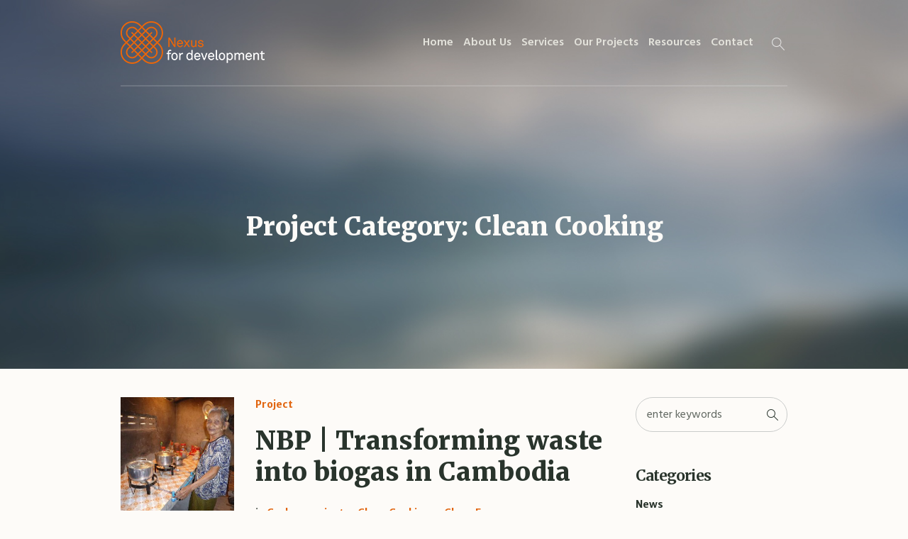

--- FILE ---
content_type: text/css
request_url: https://www.nexusfordevelopment.org/wp-content/themes/green-planet-child/style.css?ver=1.0.0
body_size: 1129
content:
/*
Theme Name: Green Planet Child
Theme URI: http://cmsmasters.net/green-planet-child/
Author: cmsmasters
Author URI: http://cmsmasters.net/
Description: Green Planet Child Theme
Template: green-planet
Version: 1.0.0
License:
License URI:
Text Domain: green-planet-child
Tags: one-column, two-columns, three-columns, four-columns, left-sidebar, right-sidebar, custom-background, custom-colors, custom-header, custom-menu, editor-style, featured-image-header, featured-images, flexible-header, full-width-template, microformats, post-formats, rtl-language-support, sticky-post, theme-options, threaded-comments, translation-ready
*/
.single-project .cmsmasters_counters .cmsmasters_counter_wrap .cmsmasters_counter .cmsmasters_counter_inner .cmsmasters_counter_counter_wrap{font-size:36px;}
.header_mid.header_mid_scroll{background-color:#29342c;}
.home-solution{margin-bottom:20px;}
.icon-indicative img{max-height:80px; margin-bottom:20px;}
.case-logo img{max-height:60px; margin-bottom:20px;}
.case-logo2 img{max-height:100px; margin-bottom:20px;}
.widget_media_image img{max-width:203px!important; max-height:60px!important;}
.toggle-bottom{margin-bottom:30px;}
.white-text{color:#fff;}
.cmsmasters_profile_subtitle{color:#e1650f!important;}
.cmsmasters_profile_title a{pointer-events: none; font-size:22px;}
.cmsmasters_profile_subtitle{font-size:16px;}
#slide_top{display:none!important;}
.home-service-box a{font-family: 'Hind',Arial,Helvetica,'Nimbus Sans L',sans-serif!important;  font-size: 18px!important;  line-height: 26px!important;  font-weight: 400!important;  font-style: normal!important; color:#606760!important;}
.cmsmasters_row.cmsmasters_row_top_default.cmsmasters_row_bot_default {margin: 0!important;}
.icon-img img{max-height:60px;}
.lp-form{padding:40px 30px 20px 30px;background:rgba(225, 101, 15, 0.75);}
.lp-form input[type="submit"]{background:#29342c; border-color: #29342c; margin-top:10px;}
.lp-form input[type="submit"]:hover{border-color: #29342c; color:#fff;}
.lp-form p{padding: 0 0 10px;}
.lp-form h3{color:#fff; font-style:italic; padding-bottom:15px; font-size:30px; line-height:36px; font-family: 'Merriweather', Arial, Helvetica, 'Nimbus Sans L', sans-serif;}
.lp-form p{color:#fff; font-size:14px;}
.lp-service-box .icon_box_heading{padding-left: 0!important;}
.cmsmasters_icon_box.cmsmasters_icon_box_left_top.lp-icon-box::before, .cmsmasters_icon_box.cmsmasters_icon_box_left_top.lp-icon-box-2::before, .cmsmasters_icon_box.cmsmasters_icon_box_left_top.lp-icon-box-3::before{background-color:transparent!important;}
.lp-icon-box h4{margin: 0 0 5px!important;}
.lp-icon-box-2 h4{padding-top:15px;}
.lp-icon-box-3 h4{padding-top:30px;}
.cmsmasters_quotes_slider .cmsmasters_quote_title{font-size:16px; font-weight:normal;}
#cmsmasters_icon_box_9p37rytsi::before, #cmsmasters_icon_box_keks8xeo9e::before{width: 80px; height: 80px;}

@media screen and (max-width: 1500px) {
.lp-service-box h2.icon_box_heading {font-size:22px!important;}
}